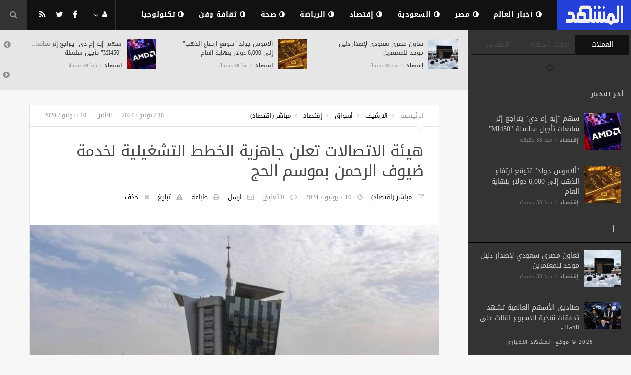

--- FILE ---
content_type: text/html; charset=UTF-8
request_url: https://gate.almshd.com/economy/23249.html
body_size: 10356
content:
<!doctype html><html xmlns="http://www.w3.org/1999/xhtml" xml:lang="ar" lang="ar" class="no-js"><head><title>هيئة
      الاتصالات
      تعلن
      جاهزية
      الخطط
      التشغيلية
      لخدمة
      ضيوف
      الرحمن
      بموسم
      الحج</title><meta http-equiv="content-language" content="ar"><meta http-equiv="content-type" content="text/html; charset=UTF-8" /><meta name="generator" content="Www.Mubashier.Com [1.7.89]" /><meta name="viewport" content="width=device-width, initial-scale=1.0"/><meta name="copyright" content="موقع المشهد الاخباري" /><!--[if IE]><meta http-equiv="X-UA-Compatible" content="IE=100" /><![endif]--><link rel="canonical" href="https://gate.almshd.com/economy/23249.html" hreflang="ar"/><meta property="og:locale" content="ar"/><meta property="og:title" content="هيئة
      الاتصالات
      تعلن
      جاهزية
      الخطط
      التشغيلية
      لخدمة
      ضيوف
      الرحمن
      بموسم
      الحج"/><meta property="og:image" content="https://gate.almshd.com/temp/resized/medium_2024-06-10-dda78f8980.jpg"/><meta property="og:site_name" content="موقع المشهد الاخباري"/><meta property="og:description" content="الرياض       –       مباشر:       أعلنت       هيئة       الاتصالات       والفضاء       والتقنية       السعودية   ..."/><meta property="og:url" content="https://gate.almshd.com/economy/23249.html"/><meta property="og:type" content="article"/><meta property="article:author" content="http://www.facebook.com/MubashierPage"/><meta property="article:publisher" content="http://www.facebook.com/MubashierPage"/><meta property="article:section" content="إقتصاد"/><meta property="article:published_time" content="2024-06-10T18:42:14+03:00"/><meta property="og:updated_time" content="2024-06-10T18:42:14+03:00"/><meta property="article:modified_time" content="2024-06-10T18:42:14+03:00"/><meta property="twitter:card" content="summary_large_image"/><meta property="twitter:description" content="الرياض       –       مباشر:       أعلنت       هيئة       الاتصالات       والفضاء       والتقنية       السعودية   ..."/><meta property="twitter:title" content="هيئة
      الاتصالات
      تعلن
      جاهزية
      الخطط
      التشغيلية
      لخدمة
      ضيوف
      الرحمن
      بموسم
      الحج"/><meta property="twitter:site" content="@Mubashiercms"/><meta property="twitter:domain" content="موقع المشهد الاخباري"/><meta property="twitter:creator" content="@Mubashiercms"/><meta property="twitter:image:src" content="https://gate.almshd.com/temp/resized/medium_2024-06-10-dda78f8980.jpg"/><meta name="description" itemprop="description" content="الرياض       –       مباشر:       أعلنت       هيئة       الاتصالات       والفضاء       والتقنية       السعودية   ..."/><meta name="keywords" itemprop="keywords" content="جريدة الكترونية متجددة تقدم كافة الأخبار خلال الأربع وعشرون ساعة"/><script type="bd783ed3c3eaf7285d295099-text/javascript">var site_url = '';var return_url = '%2Feconomy%2F23249.html';var logged = false;var site_filetypes = /(\.|\/)(mp4|m4v|mov|wmv|flv|wma|m4a|mp3|wav|mpeg|flv|gif|jpg|jpg|png|bmp|swf|bz|bz2|zip|rar|sql|txt|pdf|pdf|doc|docx|dotx)$/i;var site_maxfilesize = 20971520;</script><script src="//code.jquery.com/jquery-1.11.3.min.js" type="bd783ed3c3eaf7285d295099-text/javascript"></script><script src="//code.jquery.com/jquery-migrate-1.2.1.min.js" type="bd783ed3c3eaf7285d295099-text/javascript"></script><link href="//maxcdn.bootstrapcdn.com/font-awesome/4.5.0/css/font-awesome.min.css" rel="stylesheet" crossorigin="anonymous"><link href='/temp/assets/f=/themes/jmagz/assets/style.css,/themes/jmagz/assets/addons.css,/themes/jmagz/assets/public/css/chosen/chosen.css,/themes/jmagz/assets/public/css/responsive.css,/themes/jmagz/assets/public/css/jquery.jscrollpane.css,/themes/jmagz/assets/public/css/magnific-popup.css,/themes/jmagz/assets/public/js/owl-carousel/owl.carousel.css' rel='stylesheet' media='all' type='text/css' />
<script src='/themes/jmagz/assets/public/js/zeroclipboard/ZeroClipboard.min.js' type="bd783ed3c3eaf7285d295099-text/javascript"></script>
<link href='/temp/assets/f=/themes/jmagz/assets/public/css/style-black.css' rel='stylesheet' media='all' type='text/css' />
<style type='text/css'>
#navbar, .header-style-1 .logo,.top-search [name="query"] {height: 60px;}

header ul.menu > li > a, .top-socials li,
.top-search-toggle, .top-search [name="query"] {
    line-height: 60px;
}

#main { background-position: center center; }

    @media only screen and (min-width : 320px) and (max-width : 1024px) {
        body > header:after { content: ""; display: block; position: relative; height: 60px; width: 100%; }
        #navbar { position: fixed; z-index: 14; }
    }
    @media only screen and (min-width : 320px) and (max-width : 1024px) {
        .mobile-toggle, #navbar, .header-style-1 .logo, .top-search [name="s"] {
            height: 60px;
            line-height: 60px;
        }
    }

</style><link href="//fonts.googleapis.com/earlyaccess/droidarabickufi.css" rel="stylesheet" type="text/css" /><style type='text/css'>body {font-family: "Droid Arabic Kufi";}</style><script type="bd783ed3c3eaf7285d295099-text/javascript">/* <![CDATA[ */
 var jmagzoption = {"ajaxurl":"\/ajax.html","copyclipboard":"\u062a\u0645 \u0627\u0644\u0646\u0633\u062e","shareto":"\u0625\u0646\u0634\u0631 \u0627\u0644\u0649","gacode":"","usezoom":1,"ismobile":"","commentscript":"","fbapps":"","isie":"","postid":"0","isblog":""}; 
 /* ]]> */
</script><div id="fb-root"></div><link rel="shortcut icon" href="/favicon.ico"/></head><body class=""><nav id="mobile-menu" role="navigation"><section class="mobile-menu-container"><section class="mobile-search"><form method="get" class="search-form" action="/search.html"><input type="text" autocomplete="off" name="query" placeholder="هل تيحث عن شىء؟"><input type="hidden" name="form" value="search" /><button type="submit" name="button"><i data-loading="fa fa-spinner fa-spin" data-normal="fa fa-search" class="fa fa-search"></i></button></form></section><ul id="menu-mobile-menu" class=""><li class="toplogin"><a href="/login.html?return=%2Feconomy%2F23249.html">تسجيل دخول</a></li><li><a href="/register.html?return=%2Feconomy%2F23249.html">حساب جديد</a></li><li class="menu-item    bgnav"><a href="/world" class=""><i class="fa fa-adjust"></i> أخبار العالم</a></li><li class="menu-item    bgnav"><a href="/egypt" class=""><i class="fa fa-adjust"></i> مصر</a></li><li class="menu-item    bgnav"><a href="/saudi" class=""><i class="fa fa-adjust"></i> السعودية</a></li><li class="menu-item    bgnav"><a href="/economy" class=""><i class="fa fa-adjust"></i> إقتصاد</a></li><li class="menu-item    bgnav"><a href="/sport" class=""><i class="fa fa-adjust"></i> الرياضة</a></li><li class="menu-item    bgnav"><a href="/health" class=""><i class="fa fa-adjust"></i> صحة</a></li><li class="menu-item    bgnav"><a href="/art" class=""><i class="fa fa-adjust"></i> ثقافة وفن</a></li><li class="menu-item    bgnav"><a href="/technology" class=""><i class="fa fa-adjust"></i> تكنولوجيا</a></li></ul></section></nav><header class="header-style-1"><div id="navbar"><a href="#" class="mobile-toggle sidebar-toggle"><i class="fa fa-newspaper-o"></i></a><a href="https://gate.almshd.com" class="logo"><img src="https://gate.almshd.com/content/theme/logo.png" data-at2x="https://gate.almshd.com/content/theme/logo.png" alt="موقع المشهد الاخباري" style="width: 150px;height: 60px;"></a><a href="https://gate.almshd.com" class="mobile-logo"><img src="https://gate.almshd.com/content/theme/logo.png" data-at2x="https://gate.almshd.com/content/theme/logo.png" alt="موقع المشهد الاخباري" style="width: 150px;height: 60px;"></a><nav class="main-nav"><ul class="menu"><li class="menu-item    bgnav"><a href="/world" class=""><i class="fa fa-adjust"></i> أخبار العالم</a></li><li class="menu-item    bgnav"><a href="/egypt" class=""><i class="fa fa-adjust"></i> مصر</a></li><li class="menu-item    bgnav"><a href="/saudi" class=""><i class="fa fa-adjust"></i> السعودية</a></li><li class="menu-item    bgnav"><a href="/economy" class=""><i class="fa fa-adjust"></i> إقتصاد</a></li><li class="menu-item    bgnav"><a href="/sport" class=""><i class="fa fa-adjust"></i> الرياضة</a></li><li class="menu-item    bgnav"><a href="/health" class=""><i class="fa fa-adjust"></i> صحة</a></li><li class="menu-item    bgnav"><a href="/art" class=""><i class="fa fa-adjust"></i> ثقافة وفن</a></li><li class="menu-item    bgnav"><a href="/technology" class=""><i class="fa fa-adjust"></i> تكنولوجيا</a></li></ul><div class="right-nav"><ul class="right-menu menu"><li><a href="#"><i class="fa fa-user"></i></a><ul><li class="toplogin"><a href="/login.html?return=%2Feconomy%2F23249.html">تسجيل دخول</a></li><li><a href="/register.html?return=%2Feconomy%2F23249.html">حساب جديد</a></li></ul></li></ul><ul class="top-socials"><li><a target='_blank' href="https://fb.me/MubashierPage"><i class='fa fa-facebook'></i></a></li><li><a target='_blank' href="https://twitter.com/Mubashiercms"><i class='fa fa-twitter'></i></a></li><li><a target='_blank' href="/feed_factory"><i class='fa fa-rss'></i></a></li></ul><!-- /.top-socials --><div class="top-search no-active"><a href="#" class="top-search-toggle"><i class="fa fa-search"></i></a><form method="get" class="search-form" action="/search.html"><input type="text" autocomplete="off" name="query" placeholder="هل تبحث عن شيء؟"><input type="hidden" name="form" value="search" /><button type="submit" name="button"><i data-loading="fa fa-spinner fa-spin" data-normal="fa fa-search" class="fa fa-search"></i></button></form><div class="search-result"><div class="search-result-wrapper"></div><div class="search-noresult">لا توجد نتائج</div><div class="search-all-button">مزيد من النتائج</div></div></div></div><!-- /.right-nav --></nav><a href="#" class="mobile-toggle menu-toggle"><i class="fa fa-navicon"></i></a></div></header><aside id="sidebar"><section class="sidebar-posts"><div class="sidebar-widget"><ul class="nav nav-tabs nav-justified" role="tablist"><li role="presentation" class="active"><a href="#" data-src="/outside.php?case=currency" aria-controls="home" role="tab" data-toggle="tabajax" data-target="#outside-currency">العملات</a></li><li role="presentation" ><a href="#" data-src="/outside.php?case=praytime" aria-controls="home" role="tab" data-toggle="tabajax" data-target="#outside-praytime">أوقات الصلاة</a></li><li role="presentation" ><a href="#" data-src="/outside.php?case=weather" aria-controls="home" role="tab" data-toggle="tabajax" data-target="#outside-weather">الطقس</a></li></ul><div class="tab-content"><div role="tabpanel" class="tab-pane active" id="outside-currency"><i class="fa fa-refresh fa-spin"></i></div><div role="tabpanel" class="tab-pane " id="outside-praytime"><i class="fa fa-refresh fa-spin"></i></div><div role="tabpanel" class="tab-pane " id="outside-weather"><i class="fa fa-refresh fa-spin"></i></div></div></div><div class="sidebar-post-wrapper"><h2 class="sidebar-heading">أخر الاخبار</h2><div class='sidebar-post-item clearfix ' data-id=''><figure class="thumb "><a href="/economy/42098.html" class="ajax"><img class='lazyOwl unveil' src='https://gate.almshd.com/temp/thumb/75x75_uploads,2026,01,30,49b881dee8.jpg' data-src='https://gate.almshd.com/temp/thumb/75x75_uploads,2026,01,30,49b881dee8.jpg' alt='سهم &quot;إيه إم دي&quot; يتراجع إثر شائعات تأجيل سلسلة &quot;MI450&quot;'></a></figure><div class='content'><h3 class='post-title'><a class='ajax' href='/economy/42098.html'>سهم &quot;إيه إم دي&quot; يتراجع إثر شائعات تأجيل سلسلة &quot;MI450&quot;</a></h3><footer class='post-meta'><span class='post-category'><a href='/economy' rel='category'>إقتصاد</a></span><time datetime="2026-01-30 20:37:21" class="post-date">منذ  38  دقيقة</time></footer></div></div><div class='sidebar-post-item clearfix ' data-id=''><figure class="thumb "><a href="/economy/42097.html" class="ajax"><img class='lazyOwl unveil' src='https://gate.almshd.com/temp/thumb/75x75_uploads,2026,01,30,f21e86ca07.jpg' data-src='https://gate.almshd.com/temp/thumb/75x75_uploads,2026,01,30,f21e86ca07.jpg' alt='&quot;ألاموس جولد&quot; تتوقع ارتفاع الذهب إلى 6,000 دولار بنهاية العام'></a></figure><div class='content'><h3 class='post-title'><a class='ajax' href='/economy/42097.html'>&quot;ألاموس جولد&quot; تتوقع ارتفاع الذهب إلى 6,000 دولار بنهاية العام</a></h3><footer class='post-meta'><span class='post-category'><a href='/economy' rel='category'>إقتصاد</a></span><time datetime="2026-01-30 20:37:18" class="post-date">منذ  38  دقيقة</time></footer></div></div><div class="sidebar-post-item sidebar-promotion clearfix"><div data-id="3" class="ad-code ad-300x250 no-js "><a href="http://mubashier.com" target="_blank"><img src="http://mubashier.com/ads/300x250.png" /></a></div></div><div class='sidebar-post-item clearfix ' data-id=''><figure class="thumb "><a href="/economy/42096.html" class="ajax"><img class='lazyOwl unveil' src='https://gate.almshd.com/temp/thumb/75x75_uploads,2026,01,30,10910411a5.jpg' data-src='https://gate.almshd.com/temp/thumb/75x75_uploads,2026,01,30,10910411a5.jpg' alt='تعاون مصري سعودي لإصدار دليل موحد للمعتمرين'></a></figure><div class='content'><h3 class='post-title'><a class='ajax' href='/economy/42096.html'>تعاون مصري سعودي لإصدار دليل موحد للمعتمرين</a></h3><footer class='post-meta'><span class='post-category'><a href='/economy' rel='category'>إقتصاد</a></span><time datetime="2026-01-30 20:37:16" class="post-date">منذ  38  دقيقة</time></footer></div></div><div class='sidebar-post-item clearfix ' data-id=''><figure class="thumb "><a href="/economy/42095.html" class="ajax"><img class='lazyOwl unveil' src='https://gate.almshd.com/temp/thumb/75x75_uploads,2026,01,30,0139b6f2a8.jpg' data-src='https://gate.almshd.com/temp/thumb/75x75_uploads,2026,01,30,0139b6f2a8.jpg' alt='صناديق الأسهم العالمية تشهد تدفقات نقدية للأسبوع الثالث على التوالي'></a></figure><div class='content'><h3 class='post-title'><a class='ajax' href='/economy/42095.html'>صناديق الأسهم العالمية تشهد تدفقات نقدية للأسبوع الثالث على التوالي</a></h3><footer class='post-meta'><span class='post-category'><a href='/economy' rel='category'>إقتصاد</a></span><time datetime="2026-01-30 20:37:14" class="post-date">منذ  38  دقيقة</time></footer></div></div><div class='sidebar-post-item clearfix ' data-id=''><figure class="thumb "><a href="/economy/42094.html" class="ajax"><img class='lazyOwl unveil' src='https://gate.almshd.com/temp/thumb/75x75_uploads,2026,01,30,96ad4df57a.jpg' data-src='https://gate.almshd.com/temp/thumb/75x75_uploads,2026,01,30,96ad4df57a.jpg' alt='مستشار ترامب الاقتصادي ينتقد الفيدرالي لتثبيت الفائدة'></a></figure><div class='content'><h3 class='post-title'><a class='ajax' href='/economy/42094.html'>مستشار ترامب الاقتصادي ينتقد الفيدرالي لتثبيت الفائدة</a></h3><footer class='post-meta'><span class='post-category'><a href='/economy' rel='category'>إقتصاد</a></span><time datetime="2026-01-30 20:37:11" class="post-date">منذ  38  دقيقة</time></footer></div></div><div class='sidebar-post-item clearfix ' data-id=''><figure class="thumb "><a href="/economy/42093.html" class="ajax"><img class='lazyOwl unveil' src='https://gate.almshd.com/temp/thumb/75x75_uploads,2026,01,30,58ef6ce9af.jpg' data-src='https://gate.almshd.com/temp/thumb/75x75_uploads,2026,01,30,58ef6ce9af.jpg' alt='الخبر تستضيف منتدى ومعرض المعدات الثقيلة لمدة 3 أيام'></a></figure><div class='content'><h3 class='post-title'><a class='ajax' href='/economy/42093.html'>الخبر تستضيف منتدى ومعرض المعدات الثقيلة لمدة 3 أيام</a></h3><footer class='post-meta'><span class='post-category'><a href='/economy' rel='category'>إقتصاد</a></span><time datetime="2026-01-30 20:37:07" class="post-date">منذ  38  دقيقة</time></footer></div></div><div class='sidebar-post-item clearfix ' data-id=''><figure class="thumb "><a href="/world/42092.html" class="ajax"><img class='lazyOwl unveil' src='https://gate.almshd.com/temp/thumb/75x75_uploads,2026,01,30,459260db68.jpg' data-src='https://gate.almshd.com/temp/thumb/75x75_uploads,2026,01,30,459260db68.jpg' alt='جمعية الصحفيين الإماراتية تحتفي بالعلاقات الإماراتية ـ الكويتية'></a></figure><div class='content'><h3 class='post-title'><a class='ajax' href='/world/42092.html'>جمعية الصحفيين الإماراتية تحتفي بالعلاقات الإماراتية ـ الكويتية</a></h3><footer class='post-meta'><span class='post-category'><a href='/world' rel='category'>أخبار العالم</a></span><time datetime="2026-01-30 20:13:22" class="post-date">منذ ساعة واحدة</time></footer></div></div><div class='sidebar-post-item clearfix ' data-id=''><figure class="thumb "><a href="/world/42091.html" class="ajax"><img class='lazyOwl unveil' src='https://gate.almshd.com/temp/thumb/75x75_uploads,2026,01,30,c97bdbb072.jpg' data-src='https://gate.almshd.com/temp/thumb/75x75_uploads,2026,01,30,c97bdbb072.jpg' alt='انطلاق أعمال مؤتمر «الابتكار من أجل تنمية مستدامة» في لبنان بمشاركة كويتية'></a></figure><div class='content'><h3 class='post-title'><a class='ajax' href='/world/42091.html'>انطلاق أعمال مؤتمر «الابتكار من أجل تنمية مستدامة» في لبنان بمشاركة كويتية</a></h3><footer class='post-meta'><span class='post-category'><a href='/world' rel='category'>أخبار العالم</a></span><time datetime="2026-01-30 20:13:20" class="post-date">منذ ساعة واحدة</time></footer></div></div><div class='sidebar-post-item clearfix ' data-id=''><figure class="thumb "><a href="/world/42090.html" class="ajax"><img class='lazyOwl unveil' src='https://gate.almshd.com/temp/thumb/75x75_uploads,2026,01,30,f9fb86493e.jpg' data-src='https://gate.almshd.com/temp/thumb/75x75_uploads,2026,01,30,f9fb86493e.jpg' alt='3.21 ملايين إجمالي القوى العاملة في البلاد.. من بينهم 462.538 ألف مواطن ومواطنة'></a></figure><div class='content'><h3 class='post-title'><a class='ajax' href='/world/42090.html'>3.21 ملايين إجمالي القوى العاملة في البلاد.. من بينهم 462.538 ألف مواطن ومواطنة</a></h3><footer class='post-meta'><span class='post-category'><a href='/world' rel='category'>أخبار العالم</a></span><time datetime="2026-01-30 20:13:18" class="post-date">منذ ساعة واحدة</time></footer></div></div><div class='sidebar-post-item clearfix ' data-id=''><figure class="thumb "><a href="/egypt/42089.html" class="ajax"><img class='lazyOwl unveil' src='https://gate.almshd.com/temp/thumb/75x75_uploads,2026,01,30,0297e0a3bb.jpg' data-src='https://gate.almshd.com/temp/thumb/75x75_uploads,2026,01,30,0297e0a3bb.jpg' alt='واشنطن تفرض عقوبات على وزير الداخلية الإيراني: «يشرف على قمع الاحتجاجات»'></a></figure><div class='content'><h3 class='post-title'><a class='ajax' href='/egypt/42089.html'>واشنطن تفرض عقوبات على وزير الداخلية الإيراني: «يشرف على قمع الاحتجاجات»</a></h3><footer class='post-meta'><span class='post-category'><a href='/egypt' rel='category'>مصر</a></span><time datetime="2026-01-30 20:13:12" class="post-date">منذ ساعة واحدة</time></footer></div></div></div><div class="sidebar-loadmore-wrapper"><div class="sidebar-loadmore btn btn-small btn-default" data-cats="" data-period="0" data-order="1" data-page="1" data-end="نهاية الحتوى" data-loading="جارى التحميل ..." data-loadmore="عرض المزيد"><i class="btn-icon fa fa-refresh"></i><strong>عرض المزيد</strong></div></div></section><div class="sidebar-footer"><footer class="bottom"><p class="copyright">2026 &copy; موقع المشهد الاخباري</p></footer></div></aside><div id="main"><section class="breakingnews"><div class="breakingnews-carousel"><div class='breakingnews-item clearfix ' data-id=''><figure class="thumb "><a href="/economy/42098.html" class="ajax"><img class='lazyOwl unveil' src='https://gate.almshd.com/temp/thumb/75x75_uploads,2026,01,30,49b881dee8.jpg' data-src='https://gate.almshd.com/temp/thumb/75x75_uploads,2026,01,30,49b881dee8.jpg' alt='سهم &quot;إيه إم دي&quot; يتراجع إثر شائعات تأجيل سلسلة &quot;MI450&quot;'></a></figure><div class='content'><h3 class='post-title'><a class='ajax' href='/economy/42098.html'>سهم &quot;إيه إم دي&quot; يتراجع إثر شائعات تأجيل سلسلة &quot;MI450&quot;</a></h3><footer class='post-meta'><span class='post-category'><a href='/economy' rel='category'>إقتصاد</a></span><time datetime="2026-01-30 20:37:21" class="post-date">منذ  38  دقيقة</time></footer></div></div><div class='breakingnews-item clearfix ' data-id=''><figure class="thumb "><a href="/economy/42097.html" class="ajax"><img class='lazyOwl unveil' src='https://gate.almshd.com/temp/thumb/75x75_uploads,2026,01,30,f21e86ca07.jpg' data-src='https://gate.almshd.com/temp/thumb/75x75_uploads,2026,01,30,f21e86ca07.jpg' alt='&quot;ألاموس جولد&quot; تتوقع ارتفاع الذهب إلى 6,000 دولار بنهاية العام'></a></figure><div class='content'><h3 class='post-title'><a class='ajax' href='/economy/42097.html'>&quot;ألاموس جولد&quot; تتوقع ارتفاع الذهب إلى 6,000 دولار بنهاية العام</a></h3><footer class='post-meta'><span class='post-category'><a href='/economy' rel='category'>إقتصاد</a></span><time datetime="2026-01-30 20:37:18" class="post-date">منذ  38  دقيقة</time></footer></div></div><div class='breakingnews-item clearfix ' data-id=''><figure class="thumb "><a href="/economy/42096.html" class="ajax"><img class='lazyOwl unveil' src='https://gate.almshd.com/temp/thumb/75x75_uploads,2026,01,30,10910411a5.jpg' data-src='https://gate.almshd.com/temp/thumb/75x75_uploads,2026,01,30,10910411a5.jpg' alt='تعاون مصري سعودي لإصدار دليل موحد للمعتمرين'></a></figure><div class='content'><h3 class='post-title'><a class='ajax' href='/economy/42096.html'>تعاون مصري سعودي لإصدار دليل موحد للمعتمرين</a></h3><footer class='post-meta'><span class='post-category'><a href='/economy' rel='category'>إقتصاد</a></span><time datetime="2026-01-30 20:37:16" class="post-date">منذ  38  دقيقة</time></footer></div></div><div class='breakingnews-item clearfix ' data-id=''><figure class="thumb "><a href="/economy/42095.html" class="ajax"><img class='lazyOwl unveil' src='https://gate.almshd.com/temp/thumb/75x75_uploads,2026,01,30,0139b6f2a8.jpg' data-src='https://gate.almshd.com/temp/thumb/75x75_uploads,2026,01,30,0139b6f2a8.jpg' alt='صناديق الأسهم العالمية تشهد تدفقات نقدية للأسبوع الثالث على التوالي'></a></figure><div class='content'><h3 class='post-title'><a class='ajax' href='/economy/42095.html'>صناديق الأسهم العالمية تشهد تدفقات نقدية للأسبوع الثالث على التوالي</a></h3><footer class='post-meta'><span class='post-category'><a href='/economy' rel='category'>إقتصاد</a></span><time datetime="2026-01-30 20:37:14" class="post-date">منذ  38  دقيقة</time></footer></div></div><div class='breakingnews-item clearfix ' data-id=''><figure class="thumb "><a href="/economy/42094.html" class="ajax"><img class='lazyOwl unveil' src='https://gate.almshd.com/temp/thumb/75x75_uploads,2026,01,30,96ad4df57a.jpg' data-src='https://gate.almshd.com/temp/thumb/75x75_uploads,2026,01,30,96ad4df57a.jpg' alt='مستشار ترامب الاقتصادي ينتقد الفيدرالي لتثبيت الفائدة'></a></figure><div class='content'><h3 class='post-title'><a class='ajax' href='/economy/42094.html'>مستشار ترامب الاقتصادي ينتقد الفيدرالي لتثبيت الفائدة</a></h3><footer class='post-meta'><span class='post-category'><a href='/economy' rel='category'>إقتصاد</a></span><time datetime="2026-01-30 20:37:11" class="post-date">منذ  38  دقيقة</time></footer></div></div><div class='breakingnews-item clearfix ' data-id=''><figure class="thumb "><a href="/economy/42093.html" class="ajax"><img class='lazyOwl unveil' src='https://gate.almshd.com/temp/thumb/75x75_uploads,2026,01,30,58ef6ce9af.jpg' data-src='https://gate.almshd.com/temp/thumb/75x75_uploads,2026,01,30,58ef6ce9af.jpg' alt='الخبر تستضيف منتدى ومعرض المعدات الثقيلة لمدة 3 أيام'></a></figure><div class='content'><h3 class='post-title'><a class='ajax' href='/economy/42093.html'>الخبر تستضيف منتدى ومعرض المعدات الثقيلة لمدة 3 أيام</a></h3><footer class='post-meta'><span class='post-category'><a href='/economy' rel='category'>إقتصاد</a></span><time datetime="2026-01-30 20:37:07" class="post-date">منذ  38  دقيقة</time></footer></div></div><div class='breakingnews-item clearfix ' data-id=''><figure class="thumb "><a href="/world/42092.html" class="ajax"><img class='lazyOwl unveil' src='https://gate.almshd.com/temp/thumb/75x75_uploads,2026,01,30,459260db68.jpg' data-src='https://gate.almshd.com/temp/thumb/75x75_uploads,2026,01,30,459260db68.jpg' alt='جمعية الصحفيين الإماراتية تحتفي بالعلاقات الإماراتية ـ الكويتية'></a></figure><div class='content'><h3 class='post-title'><a class='ajax' href='/world/42092.html'>جمعية الصحفيين الإماراتية تحتفي بالعلاقات الإماراتية ـ الكويتية</a></h3><footer class='post-meta'><span class='post-category'><a href='/world' rel='category'>أخبار العالم</a></span><time datetime="2026-01-30 20:13:22" class="post-date">منذ ساعة واحدة</time></footer></div></div><div class='breakingnews-item clearfix ' data-id=''><figure class="thumb "><a href="/world/42091.html" class="ajax"><img class='lazyOwl unveil' src='https://gate.almshd.com/temp/thumb/75x75_uploads,2026,01,30,c97bdbb072.jpg' data-src='https://gate.almshd.com/temp/thumb/75x75_uploads,2026,01,30,c97bdbb072.jpg' alt='انطلاق أعمال مؤتمر «الابتكار من أجل تنمية مستدامة» في لبنان بمشاركة كويتية'></a></figure><div class='content'><h3 class='post-title'><a class='ajax' href='/world/42091.html'>انطلاق أعمال مؤتمر «الابتكار من أجل تنمية مستدامة» في لبنان بمشاركة كويتية</a></h3><footer class='post-meta'><span class='post-category'><a href='/world' rel='category'>أخبار العالم</a></span><time datetime="2026-01-30 20:13:20" class="post-date">منذ ساعة واحدة</time></footer></div></div><div class='breakingnews-item clearfix ' data-id=''><figure class="thumb "><a href="/world/42090.html" class="ajax"><img class='lazyOwl unveil' src='https://gate.almshd.com/temp/thumb/75x75_uploads,2026,01,30,f9fb86493e.jpg' data-src='https://gate.almshd.com/temp/thumb/75x75_uploads,2026,01,30,f9fb86493e.jpg' alt='3.21 ملايين إجمالي القوى العاملة في البلاد.. من بينهم 462.538 ألف مواطن ومواطنة'></a></figure><div class='content'><h3 class='post-title'><a class='ajax' href='/world/42090.html'>3.21 ملايين إجمالي القوى العاملة في البلاد.. من بينهم 462.538 ألف مواطن ومواطنة</a></h3><footer class='post-meta'><span class='post-category'><a href='/world' rel='category'>أخبار العالم</a></span><time datetime="2026-01-30 20:13:18" class="post-date">منذ ساعة واحدة</time></footer></div></div><div class='breakingnews-item clearfix ' data-id=''><figure class="thumb "><a href="/egypt/42089.html" class="ajax"><img class='lazyOwl unveil' src='https://gate.almshd.com/temp/thumb/75x75_uploads,2026,01,30,0297e0a3bb.jpg' data-src='https://gate.almshd.com/temp/thumb/75x75_uploads,2026,01,30,0297e0a3bb.jpg' alt='واشنطن تفرض عقوبات على وزير الداخلية الإيراني: «يشرف على قمع الاحتجاجات»'></a></figure><div class='content'><h3 class='post-title'><a class='ajax' href='/egypt/42089.html'>واشنطن تفرض عقوبات على وزير الداخلية الإيراني: «يشرف على قمع الاحتجاجات»</a></h3><footer class='post-meta'><span class='post-category'><a href='/egypt' rel='category'>مصر</a></span><time datetime="2026-01-30 20:13:12" class="post-date">منذ ساعة واحدة</time></footer></div></div></div></section><div class="section-wrap"><div class="wrapper"><div id="content" class="container"><article class="post clearfix">
    
    <header class="post-header clearfix">
	<div class="post-top-meta clearfix">
		<div class="breadcrumb" prefix="v: http://rdf.data-vocabulary.org/#">
			<span class="breadcrumb-item home-breadcrumb" typeof="v:Breadcrumb">
				<a href='https://gate.almshd.com' rel="v:url" property="v:title">الرئيسية</a>
			</span>
                            <span class="breadcrumb-item" typeof="v:Breadcrumb">
                    <a href='/archive.html?publishDateDay=10&publishDateMonth=06&publishDateYear=2024' rel="v:url" property="v:title"> الارشيف</a>
                </span>
                            <span class="breadcrumb-item" typeof="v:Breadcrumb">
                    <a href='/markets' rel="v:url" property="v:title"> أسواق</a>
                </span>
                            <span class="breadcrumb-item" typeof="v:Breadcrumb">
                    <a href='/economy' rel="v:url" property="v:title"> إقتصاد</a>
                </span>
                            <span class="breadcrumb-item" typeof="v:Breadcrumb">
                    <a href='/sources/102/%D9%85%D8%A8%D8%A7%D8%B4%D8%B1-%D8%A7%D9%82%D8%AA%D8%B5%D8%A7%D8%AF.html' rel="v:url" property="v:title"> مباشر (اقتصاد)</a>
                </span>
            		</div>
		<div class="post-date">
			<time class="post-date" datetime="2024-06-10 18:42:14">
				10 / يونيو / 2024 — الاثنين — 10 / يونيو / 2024
			</time>
		</div>
	</div>
	<div class="post-header-container">
		<h1 class="post-title" itemprop="name">
			هيئة
      الاتصالات
      تعلن
      جاهزية
      الخطط
      التشغيلية
      لخدمة
      ضيوف
      الرحمن
      بموسم
      الحج
		</h1>
		<div class="post-bottom-meta">
                                        <span class="post-source">
                    <a target="_blank" rel="nofollow" href="/economy/23249.html?source=true">مباشر (اقتصاد)</a>
                </span>
                            
			<time class="post-date" itemprop="dateCreated" datetime="2024-06-10 18:42:14">
				10 / يونيو / 2024
			</time>
			<span class="post-total-comment">
				<a href="#comments">0 تعليق</a>
			</span>
			<meta itemprop="interactionCount" content="UserComments:0"/>

			
            

			<span class="post-emailthis">
				<a onclick="if (!window.__cfRLUnblockHandlers) return false; popitup('/emailthis.html?id=23249','',700,600); return false;" href="/emailthis.html?id=23249" data-cf-modified-bd783ed3c3eaf7285d295099-="">ارسل</a>
			</span>
                            <span class="post-printit">
                    <a onclick="if (!window.__cfRLUnblockHandlers) return false; popitup('/printit.html?id=23249','',800,600); return false;" href="/printit.html?id=23249" data-cf-modified-bd783ed3c3eaf7285d295099-="">طباعة</a>
                </span>
            
            				<span class="post-report">
					<a onclick="if (!window.__cfRLUnblockHandlers) return false; popitup('/report/23249','',800,600); return false;" href="/report/23249" rel="nofollow" data-cf-modified-bd783ed3c3eaf7285d295099-="">تبليغ</a>
				</span>
            
            				<span class="post-remove">
					<a onclick="if (!window.__cfRLUnblockHandlers) return false; popitup('/removal_request/23249','',800,600); return false;" href="/removal_request/23249" rel="nofollow" data-cf-modified-bd783ed3c3eaf7285d295099-="">حذف</a>
				</span>
            
            		</div>
	</div>
</header> 
    
        	<figure class='featured featured-image gallery'>
    		<a href="https://gate.almshd.com/content/uploads/2024/06/10/dda78f8980.jpg">
                <img itemprop='image' src='https://gate.almshd.com/temp/thumb/900x450_uploads,2024,06,10,dda78f8980.jpg' alt='هيئة
      الاتصالات
      تعلن
      جاهزية
      الخطط
      التشغيلية
      لخدمة
      ضيوف
      الرحمن
      بموسم
      الحج'>
            </a>
    		<p class='wp-caption-text'>
    			هيئة
      الاتصالات
      تعلن
      جاهزية
      الخطط
      التشغيلية
      لخدمة
      ضيوف
      الرحمن
      بموسم
      الحج
    		</p>
    	</figure>
    
    <section class="article-sharer section container clearfix">
	<div class="socials-share">
				<a target="_blank" data-shareto="Facebook" href="https://www.facebook.com/sharer/sharer.php?u=https%3A%2F%2Fgate.almshd.com%2Feconomy%2F23249.html" class="social-share share-facebook">
		<i class="fa fa-facebook"></i><span class="share-text">إنشر  على الفيسبوك</span>
		</a>
		<a target="_blank" data-shareto="Twitter" href="https://twitter.com/intent/tweet?via=Mubashiercms&text=%D9%87%D9%8A%D8%A6%D8%A9%0A++++++%D8%A7%D9%84%D8%A7%D8%AA%D8%B5%D8%A7%D9%84%D8%A7%D8%AA%0A++++++%D8%AA%D8%B9%D9%84%D9%86%0A++++++%D8%AC%D8%A7%D9%87%D8%B2%D9%8A%D8%A9%0A++++++%D8%A7%D9%84%D8%AE%D8%B7%D8%B7%0A++++++%D8%A7%D9%84%D8%AA%D8%B4%D8%BA%D9%8A%D9%84%D9%8A%D8%A9%0A++++++%D9%84%D8%AE%D8%AF%D9%85%D8%A9%0A++++++%D8%B6%D9%8A%D9%88%D9%81%0A++++++%D8%A7%D9%84%D8%B1%D8%AD%D9%85%D9%86%0A++++++%D8%A8%D9%85%D9%88%D8%B3%D9%85%0A++++++%D8%A7%D9%84%D8%AD%D8%AC&url=https%3A%2F%2Fgate.almshd.com%2Feconomy%2F23249.html" class="social-share share-twitter">
		<i class="fa fa-twitter"></i><span class="share-text">إنشر على تويتر</span>
		</a>
		<a target="_blank" data-shareto="Google" href="https://plus.google.com/share?url=https%3A%2F%2Fgate.almshd.com%2Feconomy%2F23249.html" class="social-share share-google-plus">
		<i class="fa fa-google-plus"></i>
		</a>
        			<a target="_blank" data-shareto="Pinterest" href="https://pinterest.com/pin/create/button/?url=https%3A%2F%2Fgate.almshd.com%2Feconomy%2F23249.html&amp;media=https%3A%2F%2Fgate.almshd.com%2Fcontent%2Fuploads%2F2024%2F06%2F10%2Fdda78f8980.jpg&amp;description="
			class="social-share share-pinterest">
			<i class="fa fa-pinterest"></i>
			</a>
        		<a target="_blank" data-shareto="Linked In" href="http://www.linkedin.com/shareArticle?mini=true&amp;url=https%3A%2F%2Fgate.almshd.com%2Feconomy%2F23249.html&amp;title=&amp;summary=%D9%87%D9%8A%D8%A6%D8%A9%0A++++++%D8%A7%D9%84%D8%A7%D8%AA%D8%B5%D8%A7%D9%84%D8%A7%D8%AA%0A++++++%D8%AA%D8%B9%D9%84%D9%86%0A++++++%D8%AC%D8%A7%D9%87%D8%B2%D9%8A%D8%A9%0A++++++%D8%A7%D9%84%D8%AE%D8%B7%D8%B7%0A++++++%D8%A7%D9%84%D8%AA%D8%B4%D8%BA%D9%8A%D9%84%D9%8A%D8%A9%0A++++++%D9%84%D8%AE%D8%AF%D9%85%D8%A9%0A++++++%D8%B6%D9%8A%D9%88%D9%81%0A++++++%D8%A7%D9%84%D8%B1%D8%AD%D9%85%D9%86%0A++++++%D8%A8%D9%85%D9%88%D8%B3%D9%85%0A++++++%D8%A7%D9%84%D8%AD%D8%AC"
		class="social-share share-linkedin">
		<i class="fa fa-linkedin"></i>
		</a>
	</div>
    </section>
<div class="dummy-share-block">
</div> 

	<section class="article-content">
		            <aside class="aside-post">
    			<h6 class="aside-heading">
    				إقرأ ايضا
    			</h6>
    			<div class="aside-post-list">
                        				    <a href="/economy/42075.html" class="post-title">تراجع الذهب والفضة بعد إعلان ترامب ترشيح وارش لرئاسة الفيدرالي</a>
                        				    <a href="/economy/42076.html" class="post-title">&quot;وول ستريت&quot; تفتح على تراجع مع استمرار انخفاض أسهم التكنولوجيا</a>
                        				    <a href="/economy/42077.html" class="post-title">تراجع أرباح &quot;شيفرون&quot; يتجاوز التوقعات مع توسع محتمل في فنزويلا</a>
                        				    <a href="/economy/42078.html" class="post-title">أسهم &quot;سانديسك&quot; تقفز 14% بعد تجاوز نتائج أعمالها التوقعات</a>
                        				    <a href="/economy/42093.html" class="post-title">الخبر تستضيف منتدى ومعرض المعدات الثقيلة لمدة 3 أيام</a>
                        			</div>
    		</aside>
        		
        <p>نعرض لكم زوارنا أهم وأحدث الأخبار فى المقال الاتي:<br />
هيئة
      الاتصالات
      تعلن
      جاهزية
      الخطط
      التشغيلية
      لخدمة
      ضيوف
      الرحمن
      بموسم
      الحج, اليوم الاثنين 10 يونيو 2024 05:42 مساءً</p><div> <p> الرياض – مباشر: أعلنت هيئة الاتصالات والفضاء والتقنية السعودية عن جاهزية الخطط التشغيلية لقطاع الاتصالات والتقنية لموسم حج هذا العام 1445هـ.</p> <p> وأوضحت الهيئة في بيان لها، اليوم الاثنين، أن ذلك بدعم وتمكين لا محدود من خادم الحرمين الشريفين الملك سلمان بن عبدالعزيز آل سعود، والأمير محمد بن سلمان بن عبدالعزيز آل سعود ولي العهد رئيس مجلس الوزراء، ومتابعة وزير الاتصالات وتقنية المعلومات رئيس مجلس إدارة الهيئة، عبدالله بن عامر السواحه؛ لتوفير كافة سُبل الراحة لضيوف الرحمن<span>.</span></p> <p> وقال محافظ هيئة الاتصالات والفضاء والتقنية محمد بن سعود التميمي أن تجهيزات مقدمي الخدمات تضمنت توفر ما يزيد عن أكثر من 6.2 آلاف برج اتصالات في مكة المكرمة والمدينة المنورة والمشاعر المقدسة، وتتضمن أكثر من 4 آلاف برج يدعم تقنية الجيل الخامس بنسبة زيادة بلغت 37% عن العام الماضي؜، وتوفير أكثر من 10500 نقطة وصول بتقنية <span> WiFi</span> في مكة المكرمة والمدينة المنورة والمشاعر المقدسة،</p> <p> وأكد التميمي أن الهيئة بصفتها المنظم لقطاع الاتصالات والتقنية في المملكة؛ تعمل على تسخير كافة إمكاناتها لتيسير خدمات الاتصالات والتقنية وضمان توفيرها بأعلى مستويات الجودة، وذلك من خلال الاستثمار في بنية تحتية متينة تتمتع بالكفاءة والجودة اللازمتين، معتمدة على أحدث الابتكارات التقنية، مشيدا بالجهود المقدمة في سبيل توفير كافة الخدمات لقاصدي بيت الله الحرام في موسم الحج، والتي جاءت متسقة مع الدعم السخي الذي يحظى به هذا القطاع.</p> <p> وقد أكملت الهيئة استعداداتها لاستقبال ضيوف الرحمن في مختلف المنافذ البرية والجوية والبحرية والتأكد من جاهزية البنية التحتية للاتصالات والتقنية لتلبية متطلباتهم، كما أجرت زيارات تفقدية لمطار الملك عبدالعزيز الدولي بجدة إضافة إلى منفذ حالة عمار ومنفذ الوديعة ومنفذ جديدة عرعر لضمان مواكبة مقدمي الخدمات لاحتياجات الحجيج وفق التطلعات.</p> <p> للتداول والاستثمار في البورصات الخليجية <a href="https://www.mubasher.info/marketing?fbclid=IwAR2piiOJM5HJq2iM0ANGpzfswV--KeToY-IuQTwAsdoRFVnWKmxE1bWDzPE" rel="nofollow">اضغط هنا</a></p> <p> <a href="https://t.me/MubasherInfoo" rel="nofollow"> تابعوا آخر أخبار البورصة والاقتصاد عبر قناتنا على تليجرام</a></p> <p> ترشيحات<span>:</span></p> <p> <a href="https://www.mubasher.info/news/4302212/%D8%AD%D8%B3%D8%A7%D8%A8-%D8%A7%D9%84%D9%85%D9%88%D8%A7%D8%B7%D9%86-%D9%8A%D9%88%D8%AF%D8%B9-3-4-%D9%85%D9%84%D9%8A%D8%A7%D8%B1-%D8%B1%D9%8A%D8%A7%D9%84-%D9%84%D9%85%D8%B3%D8%AA%D9%81%D9%8A%D8%AF%D9%8A-%D8%AF%D9%81%D8%B9%D8%A9-%D9%8A%D9%88%D9%86%D9%8A%D9%88-%D9%88205-%D9%85%D9%84%D9%8A%D8%A7%D8%B1%D8%A7%D8%AA-%D9%85%D9%86%D8%B0-%D8%A7%D9%86%D8%B7%D9%84%D8%A7%D9%82%D8%AA%D9%87/" rel="nofollow"> حساب المواطن يودع 3.4 مليار ريال لمستفيدي دفعة يونيو.. و205 مليارات منذ انطلاقته</a></p> <p> <a href="https://www.mubasher.info/news/4302327/%D8%A7%D9%84%D8%A8%D9%86%D9%83-%D8%A7%D9%84%D9%85%D8%B1%D9%83%D8%B2%D9%8A-13-%D9%86%D9%85%D9%88-%D8%A3%D8%B5%D9%88%D9%84-%D9%82%D8%B7%D8%A7%D8%B9-%D8%B4%D8%B1%D9%83%D8%A7%D8%AA-%D8%A7%D9%84%D8%AA%D9%85%D9%88%D9%8A%D9%84-%D8%A8%D8%A7%D9%84%D9%85%D9%85%D9%84%D9%83%D8%A9-%D8%AE%D9%84%D8%A7%D9%84-%D8%B9%D8%A7%D9%85-2023/" rel="nofollow"> البنك المركزي: 13% نمو أصول قطاع شركات التمويل بالمملكة خلال عام 2023</a></p> <p> <a href="https://www.mubasher.info/news/4302172/3-%D8%AF%D9%88%D9%84-%D8%B9%D8%B1%D8%A8%D9%8A%D8%A9-%D8%AA%D8%B4%D8%AA%D8%B1%D9%8A-%D8%B3%D9%8A%D8%A7%D8%B1%D8%A7%D8%AA-%D9%88%D9%82%D8%B7%D8%B9-%D8%BA%D9%8A%D8%A7%D8%B1-%D8%A3%D9%85%D8%B1%D9%8A%D9%83%D9%8A%D8%A9-%D8%A8%D9%80548-%D9%85%D9%84%D9%8A%D9%88%D9%86-%D8%AF%D9%88%D9%84%D8%A7%D8%B1-%D9%81%D9%8A-%D8%A3%D8%A8%D8%B1%D9%8A%D9%84/" rel="nofollow"> <span> 3 </span>دول عربية تشتري سيارات وقطع غيار أمريكية بـ548 مليون دولار في أبريل</a></p> </div>
        
        
				<div id="end-content">
		</div>
	</section>
    
    


  
	<section class="prevnext-post">
                 
    		<a href="/economy/39630.html" class="post next-post">
    		<span class="caption">التالى</span>
    		<h3 class="post-title">بيتكوين تتراجع إلى 90 ألف دولار مع تصاعد التوترات الجيوسياسية</h3>
    		</a>
        	</section>
	<section id="related-post" class="post-three-columns post-columns section">
		<div class="row clearfix">
			<div class="col-md-12 section-heading-wrapper">
				<h3 class="section-heading">
					أخبار
					<strong>
						ذات صلة
					</strong>
				</h3>
			</div>
		</div>
		<div class="row clearfix relatedfix">
			                <div class="col-md-4">
    				<article class="post-list"><figure class="thumb half-thumb "><a href="/economy/42098.html" class=""><img class='lazyOwl unveil' src='https://gate.almshd.com/temp/thumb/450x225_uploads,2026,01,30,49b881dee8.jpg' data-src='https://gate.almshd.com/temp/thumb/450x225_uploads,2026,01,30,49b881dee8.jpg' alt='سهم &quot;إيه إم دي&quot; يتراجع إثر شائعات تأجيل سلسلة &quot;MI450&quot;'></a></figure><header class="content"><h1 class="post-title"><a href="/economy/42098.html">سهم &quot;إيه إم دي&quot; يتراجع إثر شائعات تأجيل سلسلة &quot;MI450&quot;</a></h1><div class="post-meta"><span class='post-category'><a href='/economy' rel='category'>إقتصاد</a></span><time datetime="2026-01-30" class="post-date">منذ  38  دقيقة</time></div></header></article>                       
    			</div>
                                     
			                <div class="col-md-4">
    				<article class="post-list"><figure class="thumb half-thumb "><a href="/economy/42097.html" class=""><img class='lazyOwl unveil' src='https://gate.almshd.com/temp/thumb/450x225_uploads,2026,01,30,f21e86ca07.jpg' data-src='https://gate.almshd.com/temp/thumb/450x225_uploads,2026,01,30,f21e86ca07.jpg' alt='&quot;ألاموس جولد&quot; تتوقع ارتفاع الذهب إلى 6,000 دولار بنهاية العام'></a></figure><header class="content"><h1 class="post-title"><a href="/economy/42097.html">&quot;ألاموس جولد&quot; تتوقع ارتفاع الذهب إلى 6,000 دولار بنهاية العام</a></h1><div class="post-meta"><span class='post-category'><a href='/economy' rel='category'>إقتصاد</a></span><time datetime="2026-01-30" class="post-date">منذ  38  دقيقة</time></div></header></article>                       
    			</div>
                                     
			                <div class="col-md-4">
    				<article class="post-list"><figure class="thumb half-thumb "><a href="/economy/42096.html" class=""><img class='lazyOwl unveil' src='https://gate.almshd.com/temp/thumb/450x225_uploads,2026,01,30,10910411a5.jpg' data-src='https://gate.almshd.com/temp/thumb/450x225_uploads,2026,01,30,10910411a5.jpg' alt='تعاون مصري سعودي لإصدار دليل موحد للمعتمرين'></a></figure><header class="content"><h1 class="post-title"><a href="/economy/42096.html">تعاون مصري سعودي لإصدار دليل موحد للمعتمرين</a></h1><div class="post-meta"><span class='post-category'><a href='/economy' rel='category'>إقتصاد</a></span><time datetime="2026-01-30" class="post-date">منذ  38  دقيقة</time></div></header></article>                       
    			</div>
                					</div>
					<div class="row clearfix relatedfix">                                        
                                     
			                <div class="col-md-4">
    				<article class="post-list"><figure class="thumb half-thumb "><a href="/economy/42095.html" class=""><img class='lazyOwl unveil' src='https://gate.almshd.com/temp/thumb/450x225_uploads,2026,01,30,0139b6f2a8.jpg' data-src='https://gate.almshd.com/temp/thumb/450x225_uploads,2026,01,30,0139b6f2a8.jpg' alt='صناديق الأسهم العالمية تشهد تدفقات نقدية للأسبوع الثالث على التوالي'></a></figure><header class="content"><h1 class="post-title"><a href="/economy/42095.html">صناديق الأسهم العالمية تشهد تدفقات نقدية للأسبوع الثالث على التوالي</a></h1><div class="post-meta"><span class='post-category'><a href='/economy' rel='category'>إقتصاد</a></span><time datetime="2026-01-30" class="post-date">منذ  38  دقيقة</time></div></header></article>                       
    			</div>
                                     
			                <div class="col-md-4">
    				<article class="post-list"><figure class="thumb half-thumb "><a href="/economy/42094.html" class=""><img class='lazyOwl unveil' src='https://gate.almshd.com/temp/thumb/450x225_uploads,2026,01,30,96ad4df57a.jpg' data-src='https://gate.almshd.com/temp/thumb/450x225_uploads,2026,01,30,96ad4df57a.jpg' alt='مستشار ترامب الاقتصادي ينتقد الفيدرالي لتثبيت الفائدة'></a></figure><header class="content"><h1 class="post-title"><a href="/economy/42094.html">مستشار ترامب الاقتصادي ينتقد الفيدرالي لتثبيت الفائدة</a></h1><div class="post-meta"><span class='post-category'><a href='/economy' rel='category'>إقتصاد</a></span><time datetime="2026-01-30" class="post-date">منذ  38  دقيقة</time></div></header></article>                       
    			</div>
                                     
			                <div class="col-md-4">
    				<article class="post-list"><figure class="thumb half-thumb "><a href="/economy/42093.html" class=""><img class='lazyOwl unveil' src='https://gate.almshd.com/temp/thumb/450x225_uploads,2026,01,30,58ef6ce9af.jpg' data-src='https://gate.almshd.com/temp/thumb/450x225_uploads,2026,01,30,58ef6ce9af.jpg' alt='الخبر تستضيف منتدى ومعرض المعدات الثقيلة لمدة 3 أيام'></a></figure><header class="content"><h1 class="post-title"><a href="/economy/42093.html">الخبر تستضيف منتدى ومعرض المعدات الثقيلة لمدة 3 أيام</a></h1><div class="post-meta"><span class='post-category'><a href='/economy' rel='category'>إقتصاد</a></span><time datetime="2026-01-30" class="post-date">منذ  38  دقيقة</time></div></header></article>                       
    			</div>
                                     
					</div>
	</section>


	        <section id="comments" class="comment-wrapper section">
            <h3 class='comment-heading'>
                0 تعليق
            </h3>
            <ul class="nav nav-tabs" id="comments_tabs"><li class="active"><a href="#facebook">Facebook</a></li></ul><div class="tab-content"><div class="tab-pane active" id="facebook"><div class='fb-comments' data-href='https://gate.almshd.com/economy/23249.html' data-numposts='6' data-width='100%'></div></div></div>
        </section>
	
</article>
<!-- Side Ads -->
<div id="sidecontent-promotion" class="container">
</div>
</div><footer id="footer"><div id="footer-content" class="container clearfix"><aside class="col-md-5 column"><div class="footer-widget widget_text" id="text-2"><div class="textwidget"><h1><a href="" class="footer-logo"><img src="/content/theme/footer_logo.png" alt="موقع المشهد الاخباري" data-pin-no-hover="true"></a></h1><p>جريدة الكترونية متجددة تقدم كافة الأخبار خلال الأربع وعشرون ساعة</p><br><div class="socials-widget"><a target='_blank' href="https://fb.me/MubashierPage"><i class='fa fa-facebook'></i></a><a target='_blank' href="https://twitter.com/Mubashiercms"><i class='fa fa-twitter'></i></a><a href="/feed_factory"><i class="fa fa-rss"></i></a></div></div></div></aside><aside class="col-md-12 footer-subscribe-form"><span>اشترك فى النشرة البريدية لتحصل على احدث الاخبار</span><form method="post" action="https://feedburner.google.com/fb/a/mailverify" target="popupwindow" onsubmit="if (!window.__cfRLUnblockHandlers) return false; window.open('http://feedburner.google.com/fb/a/mailverify?uri=mubashier/ETvF', 'popupwindow', 'scrollbars=yes,width=550,height=520');return true" data-cf-modified-bd783ed3c3eaf7285d295099-=""><div class="input-group form-group" style="margin-bottom:0;"><input type="email" name="email" class="form-control" placeholder="اكتب بريدك الالكترونى ..."><input type="hidden" value="mubashier/ETvF" name="uri"/><input type="hidden" name="loc" value="en_US"/><span class="input-group-btn"><input class="btn btn-primary" type="submit" value="إشترك"></span></div></form></aside></div><div class="footer-bottom container center"><nav class="footer-nav"><ul id="menu-footer-menu" class=""></ul></nav><p class="copyright">2026 &copy; <a target="_blank" title="قالب جلب الأخبار تلقائياً بواسطة Rss" href="http://mubashier.com"><img src="https://mubashier.com/logo/mini.png" title="قالب جلب الأخبار تلقائياً بواسطة Rss"></a></p></div><!-- /.footer-bottom --></footer></div><div class="ajax-overlay"><div id="postloader"></div></div></div></div><script src='/temp/assets/f=/themes/jmagz/assets/public/js/plugins.js,/themes/jmagz/assets/public/js/html5shiv.min.js,/themes/jmagz/assets/public/js/main.js' type="bd783ed3c3eaf7285d295099-text/javascript"></script>
<img width="1" height="1" src="/temp/stats/0.gif?id=23249&cat_id=12&source_id=102&timezone=Africa/Cairo&697d032f8e6e7" border="0"/><script type="bd783ed3c3eaf7285d295099-text/javascript">$(function () { $("#comments_tabs a").click(function (e) {e.preventDefault();$(this).tab("show");}) });</script><script type="bd783ed3c3eaf7285d295099-text/javascript">(function(d){var js, id = 'facebook-jssdk'; if (d.getElementById(id)) {return;}js = d.createElement('script'); js.id = id; js.async = true;js.src = '//connect.facebook.net/ar_AR/all.js#appId=&xfbml=1';d.getElementsByTagName('head')[0].appendChild(js);}(document));</script>                <script type="bd783ed3c3eaf7285d295099-text/javascript">
                    InitAds = function() {
                        Ads = [];
                        $.each($('.ad-code'), function( index, value ) {
                            if($(value).hasClass('no-js')){
                                Ads.push($(value).data('id'));
                                $(value).removeClass('no-js');
                            }
                        });
                        if(Ads.length){
                            $.post(site_url + '/ajax.html?case=adviews',{'ads' : Ads});
                        }
                        $(document).on('click','.ad-code',function(){
                            $.post(site_url + '/ajax.html?case=adclicks',{'id' : $(this).data('id')});
                        });
                    };

                    $(window).load(function(){InitAds();});
                </script>
            <script src="/cdn-cgi/scripts/7d0fa10a/cloudflare-static/rocket-loader.min.js" data-cf-settings="bd783ed3c3eaf7285d295099-|49" defer></script><script defer src="https://static.cloudflareinsights.com/beacon.min.js/vcd15cbe7772f49c399c6a5babf22c1241717689176015" integrity="sha512-ZpsOmlRQV6y907TI0dKBHq9Md29nnaEIPlkf84rnaERnq6zvWvPUqr2ft8M1aS28oN72PdrCzSjY4U6VaAw1EQ==" data-cf-beacon='{"version":"2024.11.0","token":"b7300fe03a6f427eb85a38668b5d26e7","r":1,"server_timing":{"name":{"cfCacheStatus":true,"cfEdge":true,"cfExtPri":true,"cfL4":true,"cfOrigin":true,"cfSpeedBrain":true},"location_startswith":null}}' crossorigin="anonymous"></script>
</body></html><!-- Time:0.70050811767578 -->

--- FILE ---
content_type: text/css; charset=utf-8
request_url: https://gate.almshd.com/temp/assets/f=/themes/jmagz/assets/public/css/style-black.css
body_size: 1017
content:
body,html,button,input,select,textarea{font-family:"Lato"}.article-content.intro-text > p:first-child, .article-content p.intro-text, .article-content.dropcap > p:first-child:first-letter,
.article-content p.dropcap:first-letter, .article-content blockquote, .aside-post .post-title,.slide-caption,.review-shortdesc{font-family:"Playfair Display"}#navbar{background-color:#111}.featured-post .caption .post-categories
a{background-color:rgba(17,17,17, 0.75)}header ul.menu > li > a:hover, header ul.menu>li.sfHover>a,.mobile-toggle{background-color:#000}body,html,button,input,select,textarea{color:#222}.header-style-1 .logo,.right-nav,.right-menu{border-color:#333 !important}#top{height:100px}.top-search-toggle{background-color:#333;color:#999}a, .section-heading strong, .archive-heading strong, .article-content.dropcap > p:first-child:first-letter,
.article-content p.dropcap:first-letter, .dropcaps, .popup-heading,
.commentlist .bypostauthor > .comment-body > .comment-author > .fn,
.price-info strong, .productinfo a.aff-link, .article-content .subheading,
.topcart .empty-cart
a{color:#000}::-moz-selection{background:#000}::selection{background:#000}.featured-slider-thumbnail .owl-item.active
img{border-color:#000}#postloader{border-top-color:#000}.breakingnews{background:#e6e6e6}.owl-breakingnews .owl-wrapper-outer:after{background:-moz-linear-gradient(right,  rgba(230,230,230,0) 0%, rgba(230,230,230,1) 100%);background:-webkit-gradient(linear, right top, left top, color-stop(0%,rgba(230,230,230,0)), color-stop(100%,rgba(230,230,230,1)));background:-webkit-linear-gradient(right,  rgba(230,230,230,0) 0%,rgba(230,230,230,1) 100%);background:-o-linear-gradient(right,  rgba(230,230,230,0) 0%,rgba(230,230,230,1) 100%);background:-ms-linear-gradient(right,  rgba(230,230,230,0) 0%,rgba(230,230,230,1) 100%);background:linear-gradient(to left,  rgba(230,230,230,0) 0%,rgba(230,230,230,1) 100%)}.breakingnews-marquee ul:before{background:-moz-linear-gradient(right,  rgba(230,230,230,1) 0%, rgba(230,230,230,0) 100%);background:-webkit-gradient(linear, right top, left top, color-stop(0%,rgba(230,230,230,1)), color-stop(100%,rgba(230,230,230,0)));background:-webkit-linear-gradient(right,  rgba(230,230,230,1) 0%,rgba(230,230,230,0) 100%);background:-o-linear-gradient(right,  rgba(230,230,230,1) 0%,rgba(230,230,230,0) 100%);background:-ms-linear-gradient(right,  rgba(230,230,230,1) 0%,rgba(230,230,230,0) 100%);background:linear-gradient(to left,  rgba(230,230,230,1) 0%,rgba(230,230,230,0) 100%)}.breakingnews-marquee ul:after{background:-moz-linear-gradient(right,  rgba(230,230,230,0) 0%, rgba(230,230,230,1) 100%);background:-webkit-gradient(linear, right top, left top, color-stop(0%,rgba(230,230,230,0)), color-stop(100%,rgba(230,230,230,1)));background:-webkit-linear-gradient(right,  rgba(230,230,230,0) 0%,rgba(230,230,230,1) 100%);background:-o-linear-gradient(right,  rgba(230,230,230,0) 0%,rgba(230,230,230,1) 100%);background:-ms-linear-gradient(right,  rgba(230,230,230,0) 0%,rgba(230,230,230,1) 100%);background:linear-gradient(to left,  rgba(230,230,230,0) 0%,rgba(230,230,230,1) 100%)}.breakingnews-item a, .breakingnews-item .post-title a, .owl-breakingnews .owl-buttons div, .breakingnews-marquee a, .breakingnews-marquee a:hover{color:#333}.breakingnews-item .post-date, .breakingnews-marquee .post-date{color:#999}.owl-breakingnews .owl-item, .owl-breakingnews .owl-buttons{border-color:#e6e6e6}.breakingnews-heading{color:#333}#sidebar,.sidebar-footer{background:#333}.sidebar-post-item, .sidebar-loadmore-wrapper, .sidebar-footer
.bottom{border-color:#000}.sidebar-heading{color:#ccc}.sidebar-posts .post-title
a{color:#ccc}.sidebar-posts .post-meta .post-category
a{color:#999}.sidebar-posts .post-meta .post-date{color:#777}.sidebar-widget .nav > li.active > a,.sidebar-widget .nav>li>a:hover{background-color:#111;color:#FFF}.sidebar-widget ul.bubbles li .bubble-title{background-color:#111}.sidebar-widget .nav-tabs>li>a{border-bottom-color:#111}.sidebar-widget .nav-tabs>li.active>a{border-color:#111}.active.sidebar-post-item{background-color:#000;border-color:#000}.sidebar-posts .active .post-rating-star{color:#efca56}.sidebar-posts .active .post-title
a{color:#f7f7f7}.sidebar-posts .active .post-meta .post-date{color:#c0c0c0}.post-rating-star{color:#000}.sidebar-footer
.copyright{color:#c0c0c0}.sidebar-loadmore.btn.btn-small.btn-default{background:transparent;color:#ccc;text-shadow:none;border:2px
solid #ccc}.sidebar-loadmore.btn.btn-small.btn-default:hover{color:#f7f7f7;border-color:#f7f7f7}.jpreloader
span{background:#C2C2C2}@-webkit-keyframes
jpreloader{0%{height:6px;transform:translateY(0px);background:#fbfbfb}25%{height:12px;transform:translateY(3px);background:#111}50%{height:6px;transform:translateY(0px);background:#707070}100%{height:6px;transform:translateY(0px);background:#C2C2C2}}@-moz-keyframes
jpreloader{0%{height:6px;transform:translateY(0px);background:#fbfbfb}25%{height:12px;transform:translateY(3px);background:#111}50%{height:6px;transform:translateY(0px);background:#707070}100%{height:6px;transform:translateY(0px);background:#C2C2C2}}@-o-keyframes
jpreloader{0%{height:6px;transform:translateY(0px);background:#fbfbfb}25%{height:12px;transform:translateY(3px);background:#111}50%{height:6px;transform:translateY(0px);background:#707070}100%{height:6px;transform:translateY(0px);background:#C2C2C2}}@keyframes
jpreloader{0%{height:6px;transform:translateY(0px);background:#fbfbfb}25%{height:12px;transform:translateY(3px);background:#111}50%{height:6px;transform:translateY(0px);background:#707070}100%{height:6px;transform:translateY(0px);background:#C2C2C2}}#footer-content{background:#000}#footer-content, #footer-content
a{color:#fff}#footer h1, #footer h2, #footer h3, #footer h4, #footer h5, #footer
h6{color:#999}.footer-bottom
a{color:#000;text-shadow:none}.footer-bottom{color:#999}.mobile-menu-container, .mobile-search .search-form [name='s']{background-color:#000}#mobile-menu ul>li>a,.mobile-search{border-color:#333}#mobile-menu ul>li>a{color:#f0f0f0}#mobile-menu ul > li > a:hover, #mobile-menu ul>li>a:active{background-color:#333;color:#fff}@media only screen and (min-width : 320px) and (max-width : 1024px){.mobile-toggle, #navbar, .header-style-1 .logo, .top-search [name='s']{height:60px;line-height:60px}}